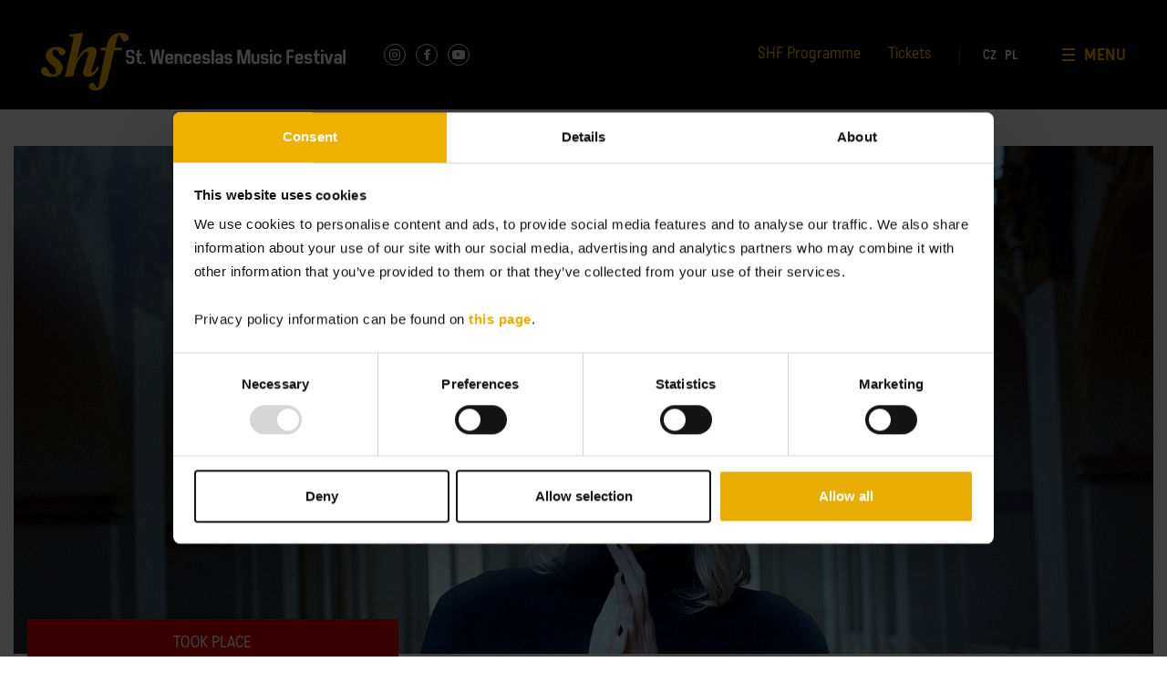

--- FILE ---
content_type: text/html; charset=UTF-8
request_url: https://shf.cz/en/program/katta-bach-glass-part-katta/
body_size: 15917
content:
<!DOCTYPE html>
<html lang="en-US">
<head>
<meta charset="UTF-8">
<meta name="viewport" content="width=device-width, initial-scale=1.0, maximum-scale=1.0, user-scalable=no" />
<link rel="profile" href="http://gmpg.org/xfn/11">
<link rel="pingback" href="">
<link rel="apple-touch-icon-precomposed" sizes="57x57" href="https://shf.cz/wp-content/themes/shf/build/images/favicons/apple-touch-icon-57x57.png" />
<link rel="apple-touch-icon-precomposed" sizes="114x114" href="https://shf.cz/wp-content/themes/shf/build/images/favicons/apple-touch-icon-114x114.png" />
<link rel="apple-touch-icon-precomposed" sizes="72x72" href="https://shf.cz/wp-content/themes/shf/build/images/favicons/apple-touch-icon-72x72.png" />
<link rel="apple-touch-icon-precomposed" sizes="144x144" href="https://shf.cz/wp-content/themes/shf/build/images/favicons/apple-touch-icon-144x144.png" />
<link rel="apple-touch-icon-precomposed" sizes="60x60" href="https://shf.cz/wp-content/themes/shf/build/images/favicons/apple-touch-icon-60x60.png" />
<link rel="apple-touch-icon-precomposed" sizes="120x120" href="https://shf.cz/wp-content/themes/shf/build/images/favicons/apple-touch-icon-120x120.png" />
<link rel="apple-touch-icon-precomposed" sizes="76x76" href="https://shf.cz/wp-content/themes/shf/build/images/favicons/apple-touch-icon-76x76.png" />
<link rel="apple-touch-icon-precomposed" sizes="152x152" href="https://shf.cz/wp-content/themes/shf/build/images/favicons/apple-touch-icon-152x152.png" />
<link rel="icon" type="image/png" href="https://shf.cz/wp-content/themes/shf/build/images/favicons/favicon-196x196.png" sizes="196x196" />
<link rel="icon" type="image/png" href="https://shf.cz/wp-content/themes/shf/build/images/favicons/favicon-96x96.png" sizes="96x96" />
<link rel="icon" type="image/png" href="https://shf.cz/wp-content/themes/shf/build/images/favicons/favicon-32x32.png" sizes="32x32" />
<link rel="icon" type="image/png" href="https://shf.cz/wp-content/themes/shf/build/images/favicons/favicon-16x16.png" sizes="16x16" />
<link rel="icon" type="image/png" href="https://shf.cz/wp-content/themes/shf/build/images/favicons/favicon-128.png" sizes="128x128" />
<meta name="application-name" content="&nbsp;" />
<meta name="msapplication-TileColor" content="#000000" />
<meta name="msapplication-TileImage" content="https://shf.cz/wp-content/themes/shf/build/images/favicons/mstile-144x144.png" />
<meta name="msapplication-square70x70logo" content="https://shf.cz/wp-content/themes/shf/build/images/favicons/mstile-70x70.png" />
<meta name="msapplication-square150x150logo" content="https://shf.cz/wp-content/themes/shf/build/images/favicons/mstile-150x150.png" />
<meta name="msapplication-wide310x150logo" content="https://shf.cz/wp-content/themes/shf/build/images/favicons/mstile-310x150.png" />
<meta name="msapplication-square310x310logo" content="https://shf.cz/wp-content/themes/shf/build/images/favicons/mstile-310x310.png" />
<meta name="theme-color" content="#000000 ">
<meta name="msapplication-navbutton-color" content="#000000">
<meta name="apple-mobile-web-app-status-bar-style" content="#000000">
<script type="text/javascript" data-cookieconsent="ignore">
window.dataLayer = window.dataLayer || [];
function gtag() {
dataLayer.push(arguments);
}
gtag("consent", "default", {
ad_personalization: "denied",
ad_storage: "denied",
ad_user_data: "denied",
analytics_storage: "denied",
functionality_storage: "denied",
personalization_storage: "denied",
security_storage: "granted",
wait_for_update: 500,
});
gtag("set", "ads_data_redaction", true);
</script>
<script type="text/javascript"
id="Cookiebot"
src="https://consent.cookiebot.com/uc.js"
data-implementation="wp"
data-cbid="2d7014eb-6471-44e2-95a3-8f9ff2ef176a"
data-culture="EN"
data-blockingmode="auto"
></script>
<meta name='robots' content='index, follow, max-image-preview:large, max-snippet:-1, max-video-preview:-1' />
<link rel="alternate" hreflang="cs" href="https://shf.cz/program/katta-bach-glass-part-katta/" />
<link rel="alternate" hreflang="en" href="https://shf.cz/en/program/katta-bach-glass-part-katta/" />
<link rel="alternate" hreflang="pl" href="https://shf.cz/pl/program/katta-bach-glass-part-katta/" />
<link rel="alternate" hreflang="x-default" href="https://shf.cz/program/katta-bach-glass-part-katta/" />
<!-- Google Tag Manager for WordPress by gtm4wp.com -->
<script data-cfasync="false" data-pagespeed-no-defer>
var gtm4wp_datalayer_name = "dataLayer";
var dataLayer = dataLayer || [];
const gtm4wp_scrollerscript_debugmode         = false;
const gtm4wp_scrollerscript_callbacktime      = 100;
const gtm4wp_scrollerscript_readerlocation    = 150;
const gtm4wp_scrollerscript_contentelementid  = "content";
const gtm4wp_scrollerscript_scannertime       = 60;
</script>
<!-- End Google Tag Manager for WordPress by gtm4wp.com -->
<!-- This site is optimized with the Yoast SEO plugin v26.6 - https://yoast.com/wordpress/plugins/seo/ -->
<title>KATTA  Bach / Glass / Pärt / Katta &#8212; Svatováclavský hudební festival</title>
<link rel="canonical" href="https://shf.cz/en/program/katta-bach-glass-part-katta/" />
<meta property="og:locale" content="en_US" />
<meta property="og:type" content="article" />
<meta property="og:title" content="KATTA  Bach / Glass / Pärt / Katta &#8212; Svatováclavský hudební festival" />
<meta property="og:url" content="https://shf.cz/en/program/katta-bach-glass-part-katta/" />
<meta property="og:site_name" content="Svatováclavský hudební festival" />
<meta property="article:publisher" content="https://www.facebook.com/shf.cz/" />
<meta property="article:modified_time" content="2025-10-31T23:28:14+00:00" />
<meta property="og:image" content="https://shf.cz/wp-content/uploads/2018/07/Katta_1-e1531903770690.jpg" />
<meta property="og:image:width" content="1922" />
<meta property="og:image:height" content="583" />
<meta property="og:image:type" content="image/jpeg" />
<meta name="twitter:card" content="summary_large_image" />
<meta name="twitter:label1" content="Est. reading time" />
<meta name="twitter:data1" content="1 minute" />
<script type="application/ld+json" class="yoast-schema-graph">{"@context":"https://schema.org","@graph":[{"@type":"WebPage","@id":"https://shf.cz/en/program/katta-bach-glass-part-katta/","url":"https://shf.cz/en/program/katta-bach-glass-part-katta/","name":"KATTA Bach / Glass / Pärt / Katta &#8212; Svatováclavský hudební festival","isPartOf":{"@id":"https://shf.cz/en/#website"},"primaryImageOfPage":{"@id":"https://shf.cz/en/program/katta-bach-glass-part-katta/#primaryimage"},"image":{"@id":"https://shf.cz/en/program/katta-bach-glass-part-katta/#primaryimage"},"thumbnailUrl":"https://shf.cz/wp-content/uploads/2018/07/Katta_1-e1531903770690.jpg","datePublished":"2022-03-24T11:46:27+00:00","dateModified":"2025-10-31T23:28:14+00:00","breadcrumb":{"@id":"https://shf.cz/en/program/katta-bach-glass-part-katta/#breadcrumb"},"inLanguage":"en-US","potentialAction":[{"@type":"ReadAction","target":["https://shf.cz/en/program/katta-bach-glass-part-katta/"]}]},{"@type":"ImageObject","inLanguage":"en-US","@id":"https://shf.cz/en/program/katta-bach-glass-part-katta/#primaryimage","url":"https://shf.cz/wp-content/uploads/2018/07/Katta_1-e1531903770690.jpg","contentUrl":"https://shf.cz/wp-content/uploads/2018/07/Katta_1-e1531903770690.jpg","width":1922,"height":583,"caption":"Katta"},{"@type":"BreadcrumbList","@id":"https://shf.cz/en/program/katta-bach-glass-part-katta/#breadcrumb","itemListElement":[{"@type":"ListItem","position":1,"name":"Home","item":"https://shf.cz/en/"},{"@type":"ListItem","position":2,"name":"Program","item":"https://shf.cz/en/program/"},{"@type":"ListItem","position":3,"name":"KATTA Bach / Glass / Pärt / Katta"}]},{"@type":"WebSite","@id":"https://shf.cz/en/#website","url":"https://shf.cz/en/","name":"Svatováclavský hudební festival","description":"","potentialAction":[{"@type":"SearchAction","target":{"@type":"EntryPoint","urlTemplate":"https://shf.cz/en/?s={search_term_string}"},"query-input":{"@type":"PropertyValueSpecification","valueRequired":true,"valueName":"search_term_string"}}],"inLanguage":"en-US"}]}</script>
<!-- / Yoast SEO plugin. -->
<link rel='dns-prefetch' href='//ajax.googleapis.com' />
<link rel="alternate" type="application/rss+xml" title="Svatováclavský hudební festival &raquo; Feed" href="https://shf.cz/en/feed/" />
<link rel="alternate" type="application/rss+xml" title="Svatováclavský hudební festival &raquo; Comments Feed" href="https://shf.cz/en/comments/feed/" />
<link rel="alternate" title="oEmbed (JSON)" type="application/json+oembed" href="https://shf.cz/en/wp-json/oembed/1.0/embed?url=https%3A%2F%2Fshf.cz%2Fen%2Fprogram%2Fkatta-bach-glass-part-katta%2F" />
<link rel="alternate" title="oEmbed (XML)" type="text/xml+oembed" href="https://shf.cz/en/wp-json/oembed/1.0/embed?url=https%3A%2F%2Fshf.cz%2Fen%2Fprogram%2Fkatta-bach-glass-part-katta%2F&#038;format=xml" />
<style id='wp-img-auto-sizes-contain-inline-css' type='text/css'>
img:is([sizes=auto i],[sizes^="auto," i]){contain-intrinsic-size:3000px 1500px}
/*# sourceURL=wp-img-auto-sizes-contain-inline-css */
</style>
<!-- <link rel='stylesheet' id='wp-block-library-css' href='https://shf.cz/wp-includes/css/dist/block-library/style.min.css?ver=6.9' type='text/css' media='all' /> -->
<link rel="stylesheet" type="text/css" href="//shf.cz/wp-content/cache/wpfc-minified/14t6gymc/fy3b1.css" media="all"/>
<style id='global-styles-inline-css' type='text/css'>
:root{--wp--preset--aspect-ratio--square: 1;--wp--preset--aspect-ratio--4-3: 4/3;--wp--preset--aspect-ratio--3-4: 3/4;--wp--preset--aspect-ratio--3-2: 3/2;--wp--preset--aspect-ratio--2-3: 2/3;--wp--preset--aspect-ratio--16-9: 16/9;--wp--preset--aspect-ratio--9-16: 9/16;--wp--preset--color--black: #000000;--wp--preset--color--cyan-bluish-gray: #abb8c3;--wp--preset--color--white: #ffffff;--wp--preset--color--pale-pink: #f78da7;--wp--preset--color--vivid-red: #cf2e2e;--wp--preset--color--luminous-vivid-orange: #ff6900;--wp--preset--color--luminous-vivid-amber: #fcb900;--wp--preset--color--light-green-cyan: #7bdcb5;--wp--preset--color--vivid-green-cyan: #00d084;--wp--preset--color--pale-cyan-blue: #8ed1fc;--wp--preset--color--vivid-cyan-blue: #0693e3;--wp--preset--color--vivid-purple: #9b51e0;--wp--preset--gradient--vivid-cyan-blue-to-vivid-purple: linear-gradient(135deg,rgb(6,147,227) 0%,rgb(155,81,224) 100%);--wp--preset--gradient--light-green-cyan-to-vivid-green-cyan: linear-gradient(135deg,rgb(122,220,180) 0%,rgb(0,208,130) 100%);--wp--preset--gradient--luminous-vivid-amber-to-luminous-vivid-orange: linear-gradient(135deg,rgb(252,185,0) 0%,rgb(255,105,0) 100%);--wp--preset--gradient--luminous-vivid-orange-to-vivid-red: linear-gradient(135deg,rgb(255,105,0) 0%,rgb(207,46,46) 100%);--wp--preset--gradient--very-light-gray-to-cyan-bluish-gray: linear-gradient(135deg,rgb(238,238,238) 0%,rgb(169,184,195) 100%);--wp--preset--gradient--cool-to-warm-spectrum: linear-gradient(135deg,rgb(74,234,220) 0%,rgb(151,120,209) 20%,rgb(207,42,186) 40%,rgb(238,44,130) 60%,rgb(251,105,98) 80%,rgb(254,248,76) 100%);--wp--preset--gradient--blush-light-purple: linear-gradient(135deg,rgb(255,206,236) 0%,rgb(152,150,240) 100%);--wp--preset--gradient--blush-bordeaux: linear-gradient(135deg,rgb(254,205,165) 0%,rgb(254,45,45) 50%,rgb(107,0,62) 100%);--wp--preset--gradient--luminous-dusk: linear-gradient(135deg,rgb(255,203,112) 0%,rgb(199,81,192) 50%,rgb(65,88,208) 100%);--wp--preset--gradient--pale-ocean: linear-gradient(135deg,rgb(255,245,203) 0%,rgb(182,227,212) 50%,rgb(51,167,181) 100%);--wp--preset--gradient--electric-grass: linear-gradient(135deg,rgb(202,248,128) 0%,rgb(113,206,126) 100%);--wp--preset--gradient--midnight: linear-gradient(135deg,rgb(2,3,129) 0%,rgb(40,116,252) 100%);--wp--preset--font-size--small: 13px;--wp--preset--font-size--medium: 20px;--wp--preset--font-size--large: 36px;--wp--preset--font-size--x-large: 42px;--wp--preset--spacing--20: 0.44rem;--wp--preset--spacing--30: 0.67rem;--wp--preset--spacing--40: 1rem;--wp--preset--spacing--50: 1.5rem;--wp--preset--spacing--60: 2.25rem;--wp--preset--spacing--70: 3.38rem;--wp--preset--spacing--80: 5.06rem;--wp--preset--shadow--natural: 6px 6px 9px rgba(0, 0, 0, 0.2);--wp--preset--shadow--deep: 12px 12px 50px rgba(0, 0, 0, 0.4);--wp--preset--shadow--sharp: 6px 6px 0px rgba(0, 0, 0, 0.2);--wp--preset--shadow--outlined: 6px 6px 0px -3px rgb(255, 255, 255), 6px 6px rgb(0, 0, 0);--wp--preset--shadow--crisp: 6px 6px 0px rgb(0, 0, 0);}:where(.is-layout-flex){gap: 0.5em;}:where(.is-layout-grid){gap: 0.5em;}body .is-layout-flex{display: flex;}.is-layout-flex{flex-wrap: wrap;align-items: center;}.is-layout-flex > :is(*, div){margin: 0;}body .is-layout-grid{display: grid;}.is-layout-grid > :is(*, div){margin: 0;}:where(.wp-block-columns.is-layout-flex){gap: 2em;}:where(.wp-block-columns.is-layout-grid){gap: 2em;}:where(.wp-block-post-template.is-layout-flex){gap: 1.25em;}:where(.wp-block-post-template.is-layout-grid){gap: 1.25em;}.has-black-color{color: var(--wp--preset--color--black) !important;}.has-cyan-bluish-gray-color{color: var(--wp--preset--color--cyan-bluish-gray) !important;}.has-white-color{color: var(--wp--preset--color--white) !important;}.has-pale-pink-color{color: var(--wp--preset--color--pale-pink) !important;}.has-vivid-red-color{color: var(--wp--preset--color--vivid-red) !important;}.has-luminous-vivid-orange-color{color: var(--wp--preset--color--luminous-vivid-orange) !important;}.has-luminous-vivid-amber-color{color: var(--wp--preset--color--luminous-vivid-amber) !important;}.has-light-green-cyan-color{color: var(--wp--preset--color--light-green-cyan) !important;}.has-vivid-green-cyan-color{color: var(--wp--preset--color--vivid-green-cyan) !important;}.has-pale-cyan-blue-color{color: var(--wp--preset--color--pale-cyan-blue) !important;}.has-vivid-cyan-blue-color{color: var(--wp--preset--color--vivid-cyan-blue) !important;}.has-vivid-purple-color{color: var(--wp--preset--color--vivid-purple) !important;}.has-black-background-color{background-color: var(--wp--preset--color--black) !important;}.has-cyan-bluish-gray-background-color{background-color: var(--wp--preset--color--cyan-bluish-gray) !important;}.has-white-background-color{background-color: var(--wp--preset--color--white) !important;}.has-pale-pink-background-color{background-color: var(--wp--preset--color--pale-pink) !important;}.has-vivid-red-background-color{background-color: var(--wp--preset--color--vivid-red) !important;}.has-luminous-vivid-orange-background-color{background-color: var(--wp--preset--color--luminous-vivid-orange) !important;}.has-luminous-vivid-amber-background-color{background-color: var(--wp--preset--color--luminous-vivid-amber) !important;}.has-light-green-cyan-background-color{background-color: var(--wp--preset--color--light-green-cyan) !important;}.has-vivid-green-cyan-background-color{background-color: var(--wp--preset--color--vivid-green-cyan) !important;}.has-pale-cyan-blue-background-color{background-color: var(--wp--preset--color--pale-cyan-blue) !important;}.has-vivid-cyan-blue-background-color{background-color: var(--wp--preset--color--vivid-cyan-blue) !important;}.has-vivid-purple-background-color{background-color: var(--wp--preset--color--vivid-purple) !important;}.has-black-border-color{border-color: var(--wp--preset--color--black) !important;}.has-cyan-bluish-gray-border-color{border-color: var(--wp--preset--color--cyan-bluish-gray) !important;}.has-white-border-color{border-color: var(--wp--preset--color--white) !important;}.has-pale-pink-border-color{border-color: var(--wp--preset--color--pale-pink) !important;}.has-vivid-red-border-color{border-color: var(--wp--preset--color--vivid-red) !important;}.has-luminous-vivid-orange-border-color{border-color: var(--wp--preset--color--luminous-vivid-orange) !important;}.has-luminous-vivid-amber-border-color{border-color: var(--wp--preset--color--luminous-vivid-amber) !important;}.has-light-green-cyan-border-color{border-color: var(--wp--preset--color--light-green-cyan) !important;}.has-vivid-green-cyan-border-color{border-color: var(--wp--preset--color--vivid-green-cyan) !important;}.has-pale-cyan-blue-border-color{border-color: var(--wp--preset--color--pale-cyan-blue) !important;}.has-vivid-cyan-blue-border-color{border-color: var(--wp--preset--color--vivid-cyan-blue) !important;}.has-vivid-purple-border-color{border-color: var(--wp--preset--color--vivid-purple) !important;}.has-vivid-cyan-blue-to-vivid-purple-gradient-background{background: var(--wp--preset--gradient--vivid-cyan-blue-to-vivid-purple) !important;}.has-light-green-cyan-to-vivid-green-cyan-gradient-background{background: var(--wp--preset--gradient--light-green-cyan-to-vivid-green-cyan) !important;}.has-luminous-vivid-amber-to-luminous-vivid-orange-gradient-background{background: var(--wp--preset--gradient--luminous-vivid-amber-to-luminous-vivid-orange) !important;}.has-luminous-vivid-orange-to-vivid-red-gradient-background{background: var(--wp--preset--gradient--luminous-vivid-orange-to-vivid-red) !important;}.has-very-light-gray-to-cyan-bluish-gray-gradient-background{background: var(--wp--preset--gradient--very-light-gray-to-cyan-bluish-gray) !important;}.has-cool-to-warm-spectrum-gradient-background{background: var(--wp--preset--gradient--cool-to-warm-spectrum) !important;}.has-blush-light-purple-gradient-background{background: var(--wp--preset--gradient--blush-light-purple) !important;}.has-blush-bordeaux-gradient-background{background: var(--wp--preset--gradient--blush-bordeaux) !important;}.has-luminous-dusk-gradient-background{background: var(--wp--preset--gradient--luminous-dusk) !important;}.has-pale-ocean-gradient-background{background: var(--wp--preset--gradient--pale-ocean) !important;}.has-electric-grass-gradient-background{background: var(--wp--preset--gradient--electric-grass) !important;}.has-midnight-gradient-background{background: var(--wp--preset--gradient--midnight) !important;}.has-small-font-size{font-size: var(--wp--preset--font-size--small) !important;}.has-medium-font-size{font-size: var(--wp--preset--font-size--medium) !important;}.has-large-font-size{font-size: var(--wp--preset--font-size--large) !important;}.has-x-large-font-size{font-size: var(--wp--preset--font-size--x-large) !important;}
/*# sourceURL=global-styles-inline-css */
</style>
<style id='classic-theme-styles-inline-css' type='text/css'>
/*! This file is auto-generated */
.wp-block-button__link{color:#fff;background-color:#32373c;border-radius:9999px;box-shadow:none;text-decoration:none;padding:calc(.667em + 2px) calc(1.333em + 2px);font-size:1.125em}.wp-block-file__button{background:#32373c;color:#fff;text-decoration:none}
/*# sourceURL=/wp-includes/css/classic-themes.min.css */
</style>
<!-- <link rel='stylesheet' id='wp-components-css' href='https://shf.cz/wp-includes/css/dist/components/style.min.css?ver=6.9' type='text/css' media='all' /> -->
<!-- <link rel='stylesheet' id='wp-preferences-css' href='https://shf.cz/wp-includes/css/dist/preferences/style.min.css?ver=6.9' type='text/css' media='all' /> -->
<!-- <link rel='stylesheet' id='wp-block-editor-css' href='https://shf.cz/wp-includes/css/dist/block-editor/style.min.css?ver=6.9' type='text/css' media='all' /> -->
<!-- <link rel='stylesheet' id='popup-maker-block-library-style-css' href='https://shf.cz/wp-content/plugins/popup-maker/dist/packages/block-library-style.css?ver=dbea705cfafe089d65f1' type='text/css' media='all' /> -->
<!-- <link rel='stylesheet' id='contact-form-7-css' href='https://shf.cz/wp-content/plugins/contact-form-7/includes/css/styles.css?ver=6.1.4' type='text/css' media='all' /> -->
<!-- <link rel='stylesheet' id='popup-maker-site-css' href='//shf.cz/wp-content/uploads/pum/pum-site-styles.css?generated=1765383966&#038;ver=1.21.5' type='text/css' media='all' /> -->
<!-- <link rel='stylesheet' id='site-css-css' href='https://shf.cz/wp-content/themes/shf/build/styles/style.min.css?ver=251218' type='text/css' media='all' /> -->
<link rel="stylesheet" type="text/css" href="//shf.cz/wp-content/cache/wpfc-minified/edi3e9i4/fy3b1.css" media="all"/>
<script type="text/javascript" id="wpml-cookie-js-extra">
/* <![CDATA[ */
var wpml_cookies = {"wp-wpml_current_language":{"value":"en","expires":1,"path":"/"}};
var wpml_cookies = {"wp-wpml_current_language":{"value":"en","expires":1,"path":"/"}};
//# sourceURL=wpml-cookie-js-extra
/* ]]> */
</script>
<script type="text/javascript" src="https://shf.cz/wp-content/plugins/sitepress-multilingual-cms/res/js/cookies/language-cookie.js?ver=486900" id="wpml-cookie-js" defer="defer" data-wp-strategy="defer"></script>
<script type="text/javascript" src="https://shf.cz/wp-content/plugins/colosseum/assets/js/xml2json.js?ver=6.9" id="xml2json-js"></script>
<script type="text/javascript" src="https://shf.cz/wp-content/plugins/colosseum/assets/js/colosseum.js?ver=6.9" id="colosseum-js"></script>
<script type="text/javascript" src="https://shf.cz/wp-content/plugins/duracelltomi-google-tag-manager/dist/js/analytics-talk-content-tracking.js?ver=1.22.3" id="gtm4wp-scroll-tracking-js"></script>
<script type="text/javascript" src="https://ajax.googleapis.com/ajax/libs/jquery/3.2.1/jquery.min.js" id="jquery-js"></script>
<link rel="https://api.w.org/" href="https://shf.cz/en/wp-json/" /><link rel="alternate" title="JSON" type="application/json" href="https://shf.cz/en/wp-json/wp/v2/event/18824" /><link rel='shortlink' href='https://shf.cz/en/?p=18824' />
<meta name="generator" content="WPML ver:4.8.6 stt:9,1,41;" />
<!-- Google Tag Manager for WordPress by gtm4wp.com -->
<!-- GTM Container placement set to manual -->
<script data-cfasync="false" data-pagespeed-no-defer>
var dataLayer_content = {"pagePostType":"event","pagePostType2":"single-event","browserName":"","browserVersion":"","browserEngineName":"","browserEngineVersion":"","osName":"","osVersion":"","deviceType":"bot","deviceManufacturer":"","deviceModel":""};
dataLayer.push( dataLayer_content );
</script>
<script data-cfasync="false" data-pagespeed-no-defer>
(function(w,d,s,l,i){w[l]=w[l]||[];w[l].push({'gtm.start':
new Date().getTime(),event:'gtm.js'});var f=d.getElementsByTagName(s)[0],
j=d.createElement(s),dl=l!='dataLayer'?'&l='+l:'';j.async=true;j.src=
'//www.googletagmanager.com/gtm.js?id='+i+dl;f.parentNode.insertBefore(j,f);
})(window,document,'script','dataLayer','GTM-NV4VSPB');
</script>
<!-- End Google Tag Manager for WordPress by gtm4wp.com -->		<style type="text/css" id="wp-custom-css">
@media (min-width: 640px) { 
.alignright {
float: right;
margin-left: 2rem;
margin-right: -4rem;
}
.alignleft {
float: left;
margin-right: 2rem;
margin-left: -4rem;
}
}
.text--orange {
color: #e8ad00;
}
.main-banner .owl-item img {
width: auto;
aspect-ratio: 1.2;
}
@media (min-width:768px) {
.main-banner .owl-item img {
height: 270px;
width: 100%;
aspect-ratio: inherit;
}
}
@media (min-width:1080px) {
.main-banner .owl-item img {
height: 370px;
}
}
@media (min-width: 1260px) {
.page-template-page-club .club-tiers {
grid-template-columns: 300px repeat(auto-fit,minmax(175px,1fr));
overflow-x: auto;
}
}		</style>
<link href="https://fonts.googleapis.com/css?family=Roboto:300,400,500,700&amp;subset=latin-ext" rel="stylesheet">
<link rel="stylesheet" href="https://use.fontawesome.com/releases/v5.0.13/css/all.css" integrity="sha384-DNOHZ68U8hZfKXOrtjWvjxusGo9WQnrNx2sqG0tfsghAvtVlRW3tvkXWZh58N9jp" crossorigin="anonymous">
<!-- <link rel='stylesheet' id='wpml-legacy-horizontal-list-0-css' href='https://shf.cz/wp-content/plugins/sitepress-multilingual-cms/templates/language-switchers/legacy-list-horizontal/style.min.css?ver=1' type='text/css' media='all' /> -->
<link rel="stylesheet" type="text/css" href="//shf.cz/wp-content/cache/wpfc-minified/8li8utr5/fy3b1.css" media="all"/>
</head>
<body class="wp-singular event-template-default single single-event postid-18824 wp-theme-shf">
<!-- GTM Container placement set to manual -->
<!-- Google Tag Manager (noscript) -->
<noscript><iframe src="https://www.googletagmanager.com/ns.html?id=GTM-NV4VSPB" height="0" width="0" style="display:none;visibility:hidden" aria-hidden="true"></iframe></noscript>
<!-- End Google Tag Manager (noscript) -->  <div class="site">
<div class="site-container">
<div class="site-header">
<div class="container">
<div class="header">
<div class="logo">
<a href="https://shf.cz/en/" class="desktop-logo"><img src="https://shf.cz/wp-content/themes/shf/build/images/logo-en.svg" alt="Svatováclavský hudební festival"></a>
<a href="https://shf.cz/en/" class="mobile-logo"><img src="https://shf.cz/wp-content/themes/shf/build/images/header/logo-simple.svg" alt="Svatováclavský hudební festival"></a>
<ul class="social-list social-list--header">
<!-- <li class="twitter"><a href="#" target="_blank"><span>Twitter</span></a></li> -->
<li class="instagram"><a href="https://www.instagram.com/shf_ostrava/?hl=cs"
target="_blank"><span>Instagram</span></a></li>
<li class="facebook"><a href="https://www.facebook.com/shf.cz/" target="_blank"><span>Facebook</span></a>
</li>
<li class="youtube"><a href="https://www.youtube.com/channel/UClLDZ4pZPCtY-uh3QAiYYQA"
target="_blank"><span>Youtube</span></a></li>
</ul>
</div>
<div class="top-navigation">
<ul id="menu-hlavni-menu-anglictina" class="menu"><li id="menu-item-3733" class="menu-item menu-item-type-custom menu-item-object-custom menu-item-3733"><a href="/en/program">SHF Programme</a></li>
<li id="menu-item-23126" class="menu-item menu-item-type-post_type menu-item-object-page menu-item-23126"><a href="https://shf.cz/en/tickets/">Tickets</a></li>
</ul>            </div>
<div class="navigation">
<ul id="menu-hlavni-menu-dropdown-anglictina" class="menu"><li id="menu-item-3755" class="menu-item menu-item-type-custom menu-item-object-custom menu-item-3755"><a href="https://shf.cz/en/program/">SHF Programme</a></li>
<li id="menu-item-3757" class="menu-item menu-item-type-custom menu-item-object-custom menu-item-has-children menu-item-3757"><a href="#">Grid</a>
<ul class="sub-menu">
<li id="menu-item-3768" class="menu-item menu-item-type-custom menu-item-object-custom menu-item-has-children menu-item-3768"><a href="#">About the Festival</a>
<ul class="sub-menu">
<li id="menu-item-3769" class="menu-item menu-item-type-post_type menu-item-object-page menu-item-3769"><a href="https://shf.cz/en/association-characteristics/">About us</a></li>
<li id="menu-item-3770" class="menu-item menu-item-type-post_type menu-item-object-page menu-item-3770"><a href="https://shf.cz/en/contacts/">Contacts</a></li>
<li id="menu-item-6718" class="menu-item menu-item-type-post_type menu-item-object-page menu-item-6718"><a href="https://shf.cz/en/store/">E-shop</a></li>
</ul>
</li>
<li id="menu-item-3758" class="menu-item menu-item-type-custom menu-item-object-custom menu-item-has-children menu-item-3758"><a href="#">SHF 2026</a>
<ul class="sub-menu">
<li id="menu-item-3759" class="menu-item menu-item-type-custom menu-item-object-custom menu-item-3759"><a href="/en/program">Programme</a></li>
<li id="menu-item-3760" class="menu-item menu-item-type-custom menu-item-object-custom menu-item-3760"><a href="/en/interpret">Performers</a></li>
<li id="menu-item-3761" class="menu-item menu-item-type-custom menu-item-object-custom menu-item-3761"><a href="/en/mista">Locations</a></li>
</ul>
</li>
<li id="menu-item-3763" class="menu-item menu-item-type-custom menu-item-object-custom menu-item-has-children menu-item-3763"><a href="#">Tickets</a>
<ul class="sub-menu">
<li id="menu-item-3764" class="menu-item menu-item-type-custom menu-item-object-custom menu-item-3764"><a href="/en/vstupenky/#informace-4">Presale Locations</a></li>
<li id="menu-item-3765" class="menu-item menu-item-type-custom menu-item-object-custom menu-item-3765"><a href="/en/vstupenky/#kde-koupit">Types of Admission</a></li>
<li id="menu-item-3766" class="menu-item menu-item-type-custom menu-item-object-custom menu-item-3766"><a href="/en/vstupenky/#informace-3">Discounts</a></li>
<li id="menu-item-3767" class="menu-item menu-item-type-custom menu-item-object-custom menu-item-3767"><a href="/en/vstupenky/#informace-2">eTickets</a></li>
</ul>
</li>
<li id="menu-item-3771" class="menu-item menu-item-type-custom menu-item-object-custom menu-item-has-children menu-item-3771"><a href="#">Archive</a>
<ul class="sub-menu">
<li id="menu-item-3775" class="menu-item menu-item-type-custom menu-item-object-custom menu-item-3775"><a href="/en/archiv/#programy">SHF History</a></li>
<li id="menu-item-3772" class="menu-item menu-item-type-custom menu-item-object-custom menu-item-3772"><a href="/en/archiv/#audiogalerie">Audiogallery</a></li>
<li id="menu-item-3773" class="menu-item menu-item-type-custom menu-item-object-custom menu-item-3773"><a href="/en/archiv/#fotogalerie">Photogallery</a></li>
<li id="menu-item-3774" class="menu-item menu-item-type-custom menu-item-object-custom menu-item-3774"><a href="/en/archiv/#videogalerie">Videogallery</a></li>
</ul>
</li>
<li id="menu-item-3776" class="menu-item menu-item-type-custom menu-item-object-custom menu-item-has-children menu-item-3776"><a href="#">Media</a>
<ul class="sub-menu">
<li id="menu-item-32922" class="menu-item menu-item-type-custom menu-item-object-custom menu-item-32922"><a href="/en/media#tiskove-centrum">Press Center</a></li>
<li id="menu-item-3777" class="menu-item menu-item-type-custom menu-item-object-custom menu-item-3777"><a href="/en/partners">Partners</a></li>
</ul>
</li>
<li id="menu-item-3780" class="menu-item menu-item-type-custom menu-item-object-custom menu-item-has-children menu-item-3780"><a href="#">SHF Club</a>
<ul class="sub-menu">
<li id="menu-item-3781" class="menu-item menu-item-type-custom menu-item-object-custom menu-item-3781"><a href="/en/klub/#clenstvi">Membership</a></li>
<li id="menu-item-3782" class="menu-item menu-item-type-custom menu-item-object-custom menu-item-3782"><a href="/en/klub/#clenove-klubu">Club Members</a></li>
<li id="menu-item-3783" class="menu-item menu-item-type-custom menu-item-object-custom menu-item-3783"><a href="/en/klub/#registrace">Registration</a></li>
</ul>
</li>
</ul>
</li>
</ul>            </div>
<div class="language-switcher">
<div class="wpml-ls-statics-shortcode_actions wpml-ls wpml-ls-legacy-list-horizontal">
<ul role="menu"><li class="wpml-ls-slot-shortcode_actions wpml-ls-item wpml-ls-item-cs wpml-ls-first-item wpml-ls-item-legacy-list-horizontal" role="none">
<a href="https://shf.cz/program/katta-bach-glass-part-katta/" class="wpml-ls-link" role="menuitem"  aria-label="Switch to CZ" title="Switch to CZ" >
<span class="wpml-ls-native" lang="cs">CZ</span></a>
</li><li class="wpml-ls-slot-shortcode_actions wpml-ls-item wpml-ls-item-pl wpml-ls-last-item wpml-ls-item-legacy-list-horizontal" role="none">
<a href="https://shf.cz/pl/program/katta-bach-glass-part-katta/" class="wpml-ls-link" role="menuitem"  aria-label="Switch to PL" title="Switch to PL" >
<span class="wpml-ls-native" lang="pl">PL</span></a>
</li></ul>
</div>
</div>
<button class="menu-toggle" onclick="toggleMobileMenu(event);">
<div class="header-angel"></div>
<div class="icon">
<span></span>
<span></span>
<span></span>
</div>
Menu            </button>
</div>
</div>
</div>
<div class="site-content">
<div class="single-event mb-md-5 pb-lg-4">
<div class="single-event-banner-container">
<div class="single-event-banner"  style="background-image: url(https://shf.cz/wp-content/uploads/2018/07/Katta_1-e1531903770690.jpg)">
</div>
</div>
</div>    <div class="container">
<div class="row">
<div class="col-md-5 col-lg-4 single-event-info">
<span class="single-event-info-sold-out">Took place</span>
<div class="single-event-info-holder bg-primary text-light py-4">
<h1 class="single-event-title text-light d-md-none m-0 mb-4">KATTA <hr> Bach / Glass / Pärt / Katta                          </h1>
<div class=" mt-3">
<h5 class="text-black">Date</h5>
<span class="single-event-date">
Saturday 17. 9. 2022 from 7:00 pm                </span>
</div>
<div class="mt-3">
<h5 class="text-black">Location</h5>
<div class="single-event-location">
<a href="https://www.google.com/maps/?q=49.940276843829,17.903396487236" target="blank">Opava - St. Wenceslas Church</a>                    </div>
<div class="single-event-gps">
<a href="https://www.google.com/maps/?q=49.940276843829,17.903396487236" target="blank">[49°56'24.997''N, 17°54'12.227''E]</a>                    </div>
</div>
<div class="mt-3 buy-block">
<div class="ticket-price">
<h5 class="text-black">Ticket price</h5>
<div class="single-event-price">
180 CZK - 250 CZK  <hr> 50 CZK (ZTP/P, children under 15 years)    </div>
</div>              <div class="buy-button mb-3">
</div>
</div>
</div>
<div class="single-event-partners">
<h4 class="text-primary">Concert partner</h4>
<div class="row">
<div class="col-6 col-md-6 single-event-partners-logo"><a href="http://www.opava-city.cz/cs" target="_blank" alt="Opava"><img src="https://shf.cz/wp-content/uploads/2018/08/Opava-logo-mesta-bile.png" alt="Opava" /></a></div>              </div>
</div>
<div class="single-event-newsletter">
<div class="se-webform--box">
<div class="se-webform-inner">
<div class="se-header">
<h3 class="h2"><strong class="text-primary">News and concerts</strong> into your e-mail inbox</h3>
</div>
<div class="se-text">
<p>
Don't miss any concert or news, <strong>subscribe to our newsletter.</strong>
</p>
</div>
<div class="se-submit">
<a href="https://shf.relatoo.app/newsletter/form" class="btn btn-dark newsletterOpen">Subscribe to our newsletter</a>
</div>
<div class="se-gdpr">
<small >SHF, s.r.o. guarantees the protection of your personal data according to law 110/2019 Coll.</small>
</div>
</div>
</div>          </div>
</div>
<div class="col-md-7 col-lg-8 single-event-content py-md-4 mt-5 mt-md-0">
<div class="breadcrumb">
<a href="https://shf.cz/en//program" title="Programme">
<i class="icon"></i>
Back to program            </a>
</div>
<h1 class="single-event-title d-none d-md-block m-0 mt-3">KATTA <hr> Bach / Glass / Pärt / Katta                      </h1>
<div class="single-event-program">
<h2 class="mb-3">Programme</h2>
<p><span style="font-weight: 400;"><strong>Johann Sebastian Bach</strong> (1685–1750): Toccata and Fugue in D minor, BWV 565 </span></p>
<p><span style="font-weight: 400;"><strong>Philip Glass</strong> (1937): Dance No. 4</span></p>
<p><span style="font-weight: 400;"><strong>Katta</strong>: Vox Organi (selection)</span></p>
<p><i><span style="font-weight: 400;">Meditace I.</span></i></p>
<p><i><span style="font-weight: 400;">Kyrie / Gospodi pomiluj </span></i></p>
<p><i><span style="font-weight: 400;">Meditace II.</span></i></p>
<p><i><span style="font-weight: 400;">Stabat Mater Dolorosa </span></i></p>
<p><i><span style="font-weight: 400;">Slava vo vyšnich Bogu</span></i></p>
<p><i><span style="font-weight: 400;">Agněče Bóžij</span></i></p>
<p><i><span style="font-weight: 400;">In Paradisum</span></i></p>
<p><i><span style="font-weight: 400;">Slavkof</span></i></p>
<p><i><span style="font-weight: 400;">Bogorodice Djevo</span></i></p>
</div>
<div class="single-event-desc mt-3">
<hr><div class="post-gallery"><div class="post-gallery-title mb-3"><h2>Photogallery</h2><span class="post-gallery-counter text-muted">+<span class="val">2</span> photo</span></div><div class="post-gallery-previews" id="custom-gallery" data-close-text="Close gallery"><div class="post-gallery-preview""><a href="https://shf.cz/wp-content/uploads/2019/02/11_Sudice_3_u0233_11_09_2018_korc.jpg" title="1 / 5" data-lightbox="post-gallery"><img decoding="async" src="https://shf.cz/wp-content/uploads/2019/02/11_Sudice_3_u0233_11_09_2018_korc-300x200.jpg" /></a></div><div class="post-gallery-preview""><a href="https://shf.cz/wp-content/uploads/2019/02/11_Sudice_2_u0221_11_09_2018_korc.jpg" title="2 / 5" data-lightbox="post-gallery"><img decoding="async" src="https://shf.cz/wp-content/uploads/2019/02/11_Sudice_2_u0221_11_09_2018_korc-300x200.jpg" /></a></div><div class="post-gallery-preview""><a href="https://shf.cz/wp-content/uploads/2019/02/11_Sudice_1_u0219_11_09_2018_korc.jpg" title="3 / 5" data-lightbox="post-gallery"><img decoding="async" src="https://shf.cz/wp-content/uploads/2019/02/11_Sudice_1_u0219_11_09_2018_korc-300x200.jpg" /></a></div><div class="post-gallery-preview post-gallery-preview-more"><div data-lightbox="post-gallery"><i class="icon icon-arrow-circle-right-white"></i></div></div><div class="post-gallery-preview hidden""><a href="https://shf.cz/wp-content/uploads/2018/07/Katta_2.jpg" title="4 / 5" data-lightbox="post-gallery"><img decoding="async" src="https://shf.cz/wp-content/uploads/2018/07/Katta_2-300x195.jpg" /></a></div><div class="post-gallery-preview hidden""><a href="https://shf.cz/wp-content/uploads/2018/07/Katta-e1531902628354.jpg" title="5 / 5" data-lightbox="post-gallery"><img decoding="async" src="https://shf.cz/wp-content/uploads/2018/07/Katta-e1531902628354-300x143.jpg" /></a></div></div></div>
</div>
</div>
</div>
</div>
</div>
<div class="related-events py-4 py-sm-5 mt-4 mt-sm-5 bg-light">
<div class="container py-md-4">
<div class="related-events-title text-center">
<h4 class="text-muted">You may be interested</h4>
<div class="related-events-carousel owl-carousel mt-4">
<div class="item">
<div class="event-item-type-st-wenceslas-music-festival  event-item">
<div class="event-item-image">
<a href="https://shf.cz/en/program/dasha-epoque-quartet/" title="DASHA &#038; EPOQUE QUARTET ELLABORATION">
<img src="https://shf.cz/wp-content/uploads/2025/11/dascha-1-1024x439.png" alt="DASHA &#038; EPOQUE QUARTET ELLABORATION"/>
</a>
<div class="event-item-date">
<div class="event-item-date-day">09</div>
<div class="event-item-date-month">09</div>
</div>
</div>
<div class="event-item-content ">
<div class="wrapper">
<!--
<div class="event-item-following-program">St. Wenceslas Music Festival</div>
-->
<div class="event-item-heading">
<h4 class="event-item-title"><a href="https://shf.cz/en/program/dasha-epoque-quartet/">DASHA &#038; EPOQUE QUARTET                                                            <small>ELLABORATION</small>
</h1>
</a></h4>
<hr>
</div>
<div class="event-item-location-time"> <span class="location"><b>Ostrava-Poruba</b><br>Culture House Poklad Ostrava</span>                    <span class="time">
<strong>
7:00 pm                        </strong>
</span>
</div>
</div>
<div class="event-item-action">
<a href="https://shf.cz/en/program/dasha-epoque-quartet/"
class="event-item-readmore ">More about concert</a>
<a href="https://shf.enigoo.cz/app/ticketshf/events/434" class="btn btn-primary event-item-buy" target="_blank">
Buy ticket                        <i class='ml-2 fas fa-arrow-right'></i>
</a>
</div>
</div>
</div>
</div>
<div class="item">
<div class="event-item-type-st-wenceslas-music-festival  event-item">
<div class="event-item-image">
<a href="https://shf.cz/en/program/plachetka-svec-song-recital/" title="PLACHETKA &#038; ŠVEC: SONG RECITAL DVOŘÁK / MOZART">
<img src="https://shf.cz/wp-content/uploads/2022/01/Adam-Plachetka_2-1024x766.jpg" alt="PLACHETKA &#038; ŠVEC: SONG RECITAL DVOŘÁK / MOZART"/>
</a>
<div class="event-item-date">
<div class="event-item-date-day">06</div>
<div class="event-item-date-month">09</div>
</div>
</div>
<div class="event-item-content ">
<div class="wrapper">
<!--
<div class="event-item-following-program">St. Wenceslas Music Festival</div>
-->
<div class="event-item-heading">
<h4 class="event-item-title"><a href="https://shf.cz/en/program/plachetka-svec-song-recital/">PLACHETKA &#038; ŠVEC: SONG RECITAL                                                            <small>DVOŘÁK / MOZART</small>
</h1>
</a></h4>
<hr>
</div>
<div class="event-item-location-time"> <span class="location"><b>Ostrava-centre</b><br>Hall Vesmír</span>                    <span class="time">
<strong>
6:00 pm                        </strong>
</span>
</div>
</div>
<div class="event-item-action">
<a href="https://shf.cz/en/program/plachetka-svec-song-recital/"
class="event-item-readmore ">More about concert</a>
<a href="https://shf.enigoo.cz/app/ticketshf/events/432" class="btn btn-primary event-item-buy" target="_blank">
Buy ticket                        <i class='ml-2 fas fa-arrow-right'></i>
</a>
</div>
</div>
</div>
</div>
<div class="item">
<div class="event-item-type-st-wenceslas-music-festival  event-item">
<div class="event-item-image">
<a href="https://shf.cz/en/program/voces8/" title="VOCES8 HOLST / WHITACRE / GJEILO / SIMON AND GARFUNKEL">
<img src="https://shf.cz/wp-content/uploads/2024/06/v8-web7-andystaples-1-1024x684.jpg" alt="VOCES8 HOLST / WHITACRE / GJEILO / SIMON AND GARFUNKEL"/>
</a>
<div class="event-item-date">
<div class="event-item-date-day">17</div>
<div class="event-item-date-month">09</div>
</div>
</div>
<div class="event-item-content ">
<div class="wrapper">
<!--
<div class="event-item-following-program">St. Wenceslas Music Festival</div>
-->
<div class="event-item-heading">
<h4 class="event-item-title"><a href="https://shf.cz/en/program/voces8/">VOCES8                                                            <small>HOLST / WHITACRE / GJEILO / SIMON AND GARFUNKEL</small>
</h1>
</a></h4>
<hr>
</div>
<div class="event-item-location-time"> <span class="location"><b>Ostrava centre</b><br>Evangelical Church of Christ</span>                    <span class="time">
<strong>
7:00 pm                        </strong>
</span>
</div>
</div>
<div class="event-item-action">
<a href="https://shf.cz/en/program/voces8/"
class="event-item-readmore ">More about concert</a>
<a href="https://shf.enigoo.cz/app/ticketshf/events/433" class="btn btn-primary event-item-buy" target="_blank">
Buy ticket                        <i class='ml-2 fas fa-arrow-right'></i>
</a>
</div>
</div>
</div>
</div>
</div>
</div>
</div>
</div>
</div>
<div class="footer-partners py-5 bg-white">
<div class="container">
<div class="row">
<div class="col-12 col-md-7">
<h4 class="text-muted style-1 mb-5 text-center">Festival Partners</h4>
<div class="row justify-content-center footer-partners__row">
<div class="col-12 col-sm-6 col-lg-4 footer-partners__col">
<div class="footer-partners__logo">
<div class="footer-partners__logo-wrapper">
<a class="footer-partners__logo-link" href="https://www.msk.cz/"
title="Moravskoslezský kraj">
<img class="footer-partners__logo-img" src="https://shf.cz/wp-content/uploads/2018/06/5893_MSK.png" alt="Moravskoslezský kraj">
</a>
</div>
</div>
</div>
<div class="col-12 col-sm-6 col-lg-4 footer-partners__col">
<div class="footer-partners__logo">
<div class="footer-partners__logo-wrapper">
<a class="footer-partners__logo-link" href="https://www.mkcr.cz/"
title="Ministerstvo kultury České republiky">
<img class="footer-partners__logo-img" src="https://shf.cz/wp-content/uploads/2025/02/ministerstvo-kultury-cr.png" alt="Ministerstvo kultury České republiky">
</a>
</div>
</div>
</div>
<div class="col-12 col-sm-6 col-lg-4 footer-partners__col">
<div class="footer-partners__logo">
<div class="footer-partners__logo-wrapper">
<a class="footer-partners__logo-link" href="https://www.ostrava.cz/"
title="Ostrava">
<img class="footer-partners__logo-img" src="https://shf.cz/wp-content/uploads/2018/06/partner1.svg" alt="Ostrava">
</a>
</div>
</div>
</div>
</div>
</div>
<div class="col-12 col-md-4 offset-md-1 footer-members">
<h4 class="text-muted style-1 mb-5 text-center">We're proud members of</h4>
<div class="row justify-content-center footer-partners__row">
<div class="col-12 col-sm-6 col-lg-4 footer-partners__col">
<div class="footer-partners__logo">
<div class="footer-partners__logo-wrapper">
<a class="footer-partners__logo-link" href="http://czaf.cz/"
title="ČAF">
<img class="footer-partners__logo-img" src="https://shf.cz/wp-content/uploads/2022/01/CAF_logo-e1744744150850.png" alt="ČAF">
</a>
</div>
</div>
</div>
</div>
</div>
</div>
</div>
</div>
<div class="site-aniversary bg-primary text-center">
<div class="container">
<span>To this date we have organized for you </span>
<span><span class="site-aniversary__count">1353</span> Concerts</span>
</div>
</div>
<div class="site-footer">
<div class="container">
<div class="footer-angel"></div>
<div class="footer-navigation">
<div class="row">
<div class="nav-col col-6 col-md-3 col-lg">
<h4 class="title">About festival</h4>
<ul id="menu-paticka-1-en-about-festival" class="menu"><li id="menu-item-3735" class="menu-item menu-item-type-post_type menu-item-object-page menu-item-3735"><a href="https://shf.cz/en/association-characteristics/">About us</a></li>
<li id="menu-item-3736" class="menu-item menu-item-type-post_type menu-item-object-page menu-item-3736"><a href="https://shf.cz/en/contacts/">Contacts</a></li>
<li id="menu-item-19029" class="menu-item menu-item-type-post_type menu-item-object-page menu-item-19029"><a href="https://shf.cz/en/store/">E-shop</a></li>
</ul>                    </div>
<div class="nav-col col-6 col-md-3 col-lg">
<h4 class="title">SHF 2026</h4>
<ul id="menu-paticka-2-en-shf-2025" class="menu"><li id="menu-item-3737" class="menu-item menu-item-type-custom menu-item-object-custom menu-item-3737"><a href="/en/program">Programme</a></li>
<li id="menu-item-3738" class="menu-item menu-item-type-custom menu-item-object-custom menu-item-3738"><a href="/en/interpret">Performers</a></li>
<li id="menu-item-3739" class="menu-item menu-item-type-custom menu-item-object-custom menu-item-3739"><a href="/en/mista">Locations</a></li>
</ul>                    </div>
<div class="nav-col col-6 col-md-3 col-lg">
<h4 class="title">Tickets</h4>
<ul id="menu-paticka-3-en-tickets" class="menu"><li id="menu-item-3741" class="menu-item menu-item-type-custom menu-item-object-custom menu-item-3741"><a href="/en/tickets/#informace-4">Presale Locations</a></li>
<li id="menu-item-3742" class="menu-item menu-item-type-custom menu-item-object-custom menu-item-3742"><a href="/en/tickets/#kde-koupit">Types of Admission</a></li>
<li id="menu-item-3743" class="menu-item menu-item-type-custom menu-item-object-custom menu-item-3743"><a href="/en/tickets/#informace-3">Discounts</a></li>
<li id="menu-item-3744" class="menu-item menu-item-type-custom menu-item-object-custom menu-item-3744"><a href="/en/tickets/#informace-2">eTickets</a></li>
</ul>                    </div>
<div class="nav-col col-6 col-md-3 col-lg">
<h4 class="title">Archive</h4>
<ul id="menu-paticka-4-en-archive" class="menu"><li id="menu-item-3748" class="menu-item menu-item-type-custom menu-item-object-custom menu-item-3748"><a href="/en/archive/#programy">SHF History</a></li>
<li id="menu-item-3745" class="menu-item menu-item-type-custom menu-item-object-custom menu-item-3745"><a href="/en/archive/#audiogalerie">Audiogallery</a></li>
<li id="menu-item-3746" class="menu-item menu-item-type-custom menu-item-object-custom menu-item-3746"><a href="/en/archive/#fotogalerie">Photogallery</a></li>
<li id="menu-item-3747" class="menu-item menu-item-type-custom menu-item-object-custom menu-item-3747"><a href="/en/archive/#videogalerie">Videogallery</a></li>
</ul>                    </div>
<div class="nav-col col-6 col-md-3 col-lg">
<h4 class="title">Media</h4>
<ul id="menu-paticka-5-en-media" class="menu"><li id="menu-item-32923" class="menu-item menu-item-type-custom menu-item-object-custom menu-item-32923"><a href="/en/media#tiskove-centrum">Press Center</a></li>
<li id="menu-item-3749" class="menu-item menu-item-type-custom menu-item-object-custom menu-item-3749"><a href="/en/partners">Partners</a></li>
</ul>                    </div>
<div class="nav-col col-12 col-md-3 col-lg-3">
<div class="se-webform--small">
<div class="se-webform-inner">
<div class="se-header">
<h4><strong class="text-primary">News and concerts</strong> into your e-mail inbox</h4>
</div>
<div class="se-text">
<p class="text-white">
Don't miss any concert or news, <strong class="text-white">subscribe to our newsletter.</strong>
</p>
</div>
<div class="se-submit">
<a href="https://shf.relatoo.app/newsletter/form" class="btn btn-primary text-body newsletterOpen">Subscribe to our newsletter</a>
</div>
<div class="se-gdpr">
<small  class="text-white">SHF, s.r.o. guarantees the protection of your personal data according to law 110/2019 Coll.</small>
</div>
</div>
</div>
</div>
</div>
</div>
<div class="footer-bottom">
<div class="row">
<div class="col-md-3 col-lg-auto order-2 order-md-1">
<div class="footer-logo">
<a href="https://shf.cz/en/" class="footer-logo">
<img src="https://shf.cz/wp-content/themes/shf/build/images/footer/logo-footer.svg"
alt="Svatováclavský hudební festival" class="d-none d-md-block">
<img src="https://shf.cz/wp-content/themes/shf/build/images/logo.svg"
alt="Svatováclavský hudební festival" class="d-md-none">
</a>
</div>
</div>
<div class="col-md-6 col-lg-auto order-3 order-md-2">
<div class="row footer-contact-row">
<div class="col-lg-7">
<div class="footer-address">
SHF, s.r.o. <br> Na Hradbách 10, 702 00 Ostrava – Moravská Ostrava <br> Czech Republic                            </div>
</div>
<div class="col-lg-5">
<div class="footer-contact">
<p><strong><a href="tel:00420773513941">Tel.: +420 773 513 941</a></strong><br />
<strong><a href="mailto:info@shf.cz">E-mail: info@shf.cz</a></strong></p>
</div>
</div>
</div>
</div>
<div class="col-md-3 col-lg-2 order-1 order-md-3">
<div class="footer-social">
<ul class="social-list">
<!-- <li class="twitter"><a href="#" target="_blank"><span>Twitter</span></a></li> -->
<li class="instagram"><a href="https://www.instagram.com/hudebnivylety/"
target="_blank"><span>Instagram</span></a></li>
<li class="facebook"><a href="https://www.facebook.com/shf.cz/" target="_blank"><span>Facebook</span></a>
</li>
<li class="youtube"><a href="https://www.youtube.com/channel/UClLDZ4pZPCtY-uh3QAiYYQA"
target="_blank"><span>Youtube</span></a></li>
</ul>
</div>
</div>
</div>
</div>
</div>
</div>
</div>
</div>
<div class="scripts">
<script type="speculationrules">
{"prefetch":[{"source":"document","where":{"and":[{"href_matches":"/en/*"},{"not":{"href_matches":["/wp-*.php","/wp-admin/*","/wp-content/uploads/*","/wp-content/*","/wp-content/plugins/*","/wp-content/themes/shf/*","/en/*\\?(.+)"]}},{"not":{"selector_matches":"a[rel~=\"nofollow\"]"}},{"not":{"selector_matches":".no-prefetch, .no-prefetch a"}}]},"eagerness":"conservative"}]}
</script>
<div 
id="pum-34462" 
role="dialog" 
aria-modal="false"
class="pum pum-overlay pum-theme-34447 pum-theme-default-theme popmake-overlay pum-click-to-close click_open" 
data-popmake="{&quot;id&quot;:34462,&quot;slug&quot;:&quot;newsletter-pop-up&quot;,&quot;theme_id&quot;:34447,&quot;cookies&quot;:[],&quot;triggers&quot;:[{&quot;type&quot;:&quot;click_open&quot;,&quot;settings&quot;:{&quot;extra_selectors&quot;:&quot;.newsletterOpen&quot;}}],&quot;mobile_disabled&quot;:null,&quot;tablet_disabled&quot;:null,&quot;meta&quot;:{&quot;display&quot;:{&quot;stackable&quot;:false,&quot;overlay_disabled&quot;:false,&quot;scrollable_content&quot;:false,&quot;disable_reposition&quot;:false,&quot;size&quot;:&quot;large&quot;,&quot;responsive_min_width&quot;:&quot;80%&quot;,&quot;responsive_min_width_unit&quot;:false,&quot;responsive_max_width&quot;:&quot;800px&quot;,&quot;responsive_max_width_unit&quot;:false,&quot;custom_width&quot;:&quot;640px&quot;,&quot;custom_width_unit&quot;:false,&quot;custom_height&quot;:&quot;380px&quot;,&quot;custom_height_unit&quot;:false,&quot;custom_height_auto&quot;:false,&quot;location&quot;:&quot;center&quot;,&quot;position_from_trigger&quot;:false,&quot;position_top&quot;:&quot;100&quot;,&quot;position_left&quot;:&quot;0&quot;,&quot;position_bottom&quot;:&quot;0&quot;,&quot;position_right&quot;:&quot;0&quot;,&quot;position_fixed&quot;:false,&quot;animation_type&quot;:&quot;fade&quot;,&quot;animation_speed&quot;:&quot;350&quot;,&quot;animation_origin&quot;:&quot;center top&quot;,&quot;overlay_zindex&quot;:false,&quot;zindex&quot;:&quot;1999999999&quot;},&quot;close&quot;:{&quot;text&quot;:&quot;\u2715&quot;,&quot;button_delay&quot;:&quot;0&quot;,&quot;overlay_click&quot;:&quot;1&quot;,&quot;esc_press&quot;:&quot;1&quot;,&quot;f4_press&quot;:false},&quot;click_open&quot;:[]}}">
<div id="popmake-34462" class="pum-container popmake theme-34447 pum-responsive pum-responsive-large responsive size-large">
<div class="pum-content popmake-content" tabindex="0">
<div class="iframe-container"><iframe src="https://shf.relatoo.app/newsletter/form"></iframe></div>
</div>
<button type="button" class="pum-close popmake-close" aria-label="Close">
✕			</button>
</div>
</div>
<script type="text/javascript" src="https://shf.cz/wp-includes/js/dist/hooks.min.js?ver=dd5603f07f9220ed27f1" id="wp-hooks-js"></script>
<script type="text/javascript" src="https://shf.cz/wp-includes/js/dist/i18n.min.js?ver=c26c3dc7bed366793375" id="wp-i18n-js"></script>
<script type="text/javascript" id="wp-i18n-js-after">
/* <![CDATA[ */
wp.i18n.setLocaleData( { 'text direction\u0004ltr': [ 'ltr' ] } );
//# sourceURL=wp-i18n-js-after
/* ]]> */
</script>
<script type="text/javascript" src="https://shf.cz/wp-content/plugins/contact-form-7/includes/swv/js/index.js?ver=6.1.4" id="swv-js"></script>
<script type="text/javascript" id="contact-form-7-js-before">
/* <![CDATA[ */
var wpcf7 = {
"api": {
"root": "https:\/\/shf.cz\/en\/wp-json\/",
"namespace": "contact-form-7\/v1"
}
};
//# sourceURL=contact-form-7-js-before
/* ]]> */
</script>
<script type="text/javascript" src="https://shf.cz/wp-content/plugins/contact-form-7/includes/js/index.js?ver=6.1.4" id="contact-form-7-js"></script>
<script type="text/javascript" src="https://shf.cz/wp-content/plugins/duracelltomi-google-tag-manager/dist/js/gtm4wp-contact-form-7-tracker.js?ver=1.22.3" id="gtm4wp-contact-form-7-tracker-js"></script>
<script type="text/javascript" src="https://shf.cz/wp-content/plugins/duracelltomi-google-tag-manager/dist/js/gtm4wp-form-move-tracker.js?ver=1.22.3" id="gtm4wp-form-move-tracker-js"></script>
<script type="text/javascript" src="https://shf.cz/wp-includes/js/jquery/ui/core.min.js?ver=1.13.3" id="jquery-ui-core-js"></script>
<script type="text/javascript" id="popup-maker-site-js-extra">
/* <![CDATA[ */
var pum_vars = {"version":"1.21.5","pm_dir_url":"https://shf.cz/wp-content/plugins/popup-maker/","ajaxurl":"https://shf.cz/wp-admin/admin-ajax.php","restapi":"https://shf.cz/en/wp-json/pum/v1","rest_nonce":null,"default_theme":"34447","debug_mode":"","disable_tracking":"","home_url":"/en/","message_position":"top","core_sub_forms_enabled":"1","popups":[],"cookie_domain":"","analytics_enabled":"1","analytics_route":"analytics","analytics_api":"https://shf.cz/en/wp-json/pum/v1"};
var pum_sub_vars = {"ajaxurl":"https://shf.cz/wp-admin/admin-ajax.php","message_position":"top"};
var pum_popups = {"pum-34462":{"triggers":[{"type":"click_open","settings":{"extra_selectors":".newsletterOpen"}}],"cookies":[],"disable_on_mobile":false,"disable_on_tablet":false,"atc_promotion":null,"explain":null,"type_section":null,"theme_id":"34447","size":"large","responsive_min_width":"80%","responsive_max_width":"800px","custom_width":"640px","custom_height_auto":false,"custom_height":"380px","scrollable_content":false,"animation_type":"fade","animation_speed":"350","animation_origin":"center top","open_sound":"none","custom_sound":"","location":"center","position_top":"100","position_bottom":"0","position_left":"0","position_right":"0","position_from_trigger":false,"position_fixed":false,"overlay_disabled":false,"stackable":false,"disable_reposition":false,"zindex":"1999999999","close_button_delay":"0","fi_promotion":null,"close_on_form_submission":false,"close_on_form_submission_delay":"0","close_on_overlay_click":true,"close_on_esc_press":true,"close_on_f4_press":false,"disable_form_reopen":false,"disable_accessibility":false,"theme_slug":"default-theme","id":34462,"slug":"newsletter-pop-up"}};
//# sourceURL=popup-maker-site-js-extra
/* ]]> */
</script>
<script type="text/javascript" src="//shf.cz/wp-content/uploads/pum/pum-site-scripts.js?defer&amp;generated=1765383995&amp;ver=1.21.5" id="popup-maker-site-js"></script>
<script type="text/javascript" src="https://shf.cz/wp-content/themes/shf/build/javascripts/main.min.js?ver=251218" id="site-js-js"></script>
<script type="text/javascript">
function loadAudioInfo(audioFileID, showShop) {
if (!window.ajaxLock) {
window.ajaxLock = true
// call variables
var results = jQuery('#audio-info-result'),
ajaxURL = 'https://shf.cz/wp-admin/admin-ajax.php',
ajaxData = 'audio_file_id='+ audioFileID +'&show_shop='+ showShop +'&action=ajax_audio_info'
// call itself
jQuery.ajax({
type: 'get',
url:  ajaxURL,
data: ajaxData,
success: function (response) {
if (response.length > 0) {
results.html(response)
jQuery('html, body').animate({
scrollTop:jQuery('#audio-info-result').offset().top - 100
}, 400)
/* Audio Player */
var audioInfo = results
audioInfo.on('click', '.item .button', function () {
var id = jQuery(this).parents('.item').data('audio');
var audio = jQuery('audio[data-audio="' + id + '"]').get(0);
if (!audio)
return;
if (jQuery(this).is(".paused")) {
jQuery("audio").each(function () {
if (!this.paused)
this.pause();
});
audio.play();
} else
audio.pause();
jQuery(this).toggleClass('paused playing')
});
audioInfo.find('audio').on('timeupdate', function () {
var id = jQuery(this).parents('.item').data('audio');
var audio = jQuery(this).get(0);
var progress = jQuery('.progress-width[data-audio="' + id + '"]');
var playPercent = 100 / audio.duration * audio.currentTime;
progress.css("width", playPercent + "%");
}).on('canplaythrough loadedmetadata', function () {
var id = jQuery(this).parents('.item').data('audio');
var audio = jQuery(this).get(0);
var time = jQuery('.time[data-audio="' + id + '"]');
time.text(Math.floor(audio.duration / 60) + ':' + Math.round(audio.duration - Math.floor(audio.duration / 60) * 60));
}).on('play pause', 'audio', function () {
var jQueryitem = jQuery(this).closest(".item");
jQueryitem.find(".button")
.toggleClass("paused", this.paused)
.toggleClass("playing", !this.paused);
});
jQuery('audio').trigger('loadedmetadata');
jQuery('.audio-block .progress-bar').click(function (e) {
var id = jQuery(this).parents('.item').data('audio');
var audio = jQuery('audio[data-audio="' + id + '"]').get(0);
var a = Math.min(Math.max((e.pageX - jQuery(this).offset().left) / (jQuery(this).width()), 0), 1) * 100;
audio.currentTime = audio.duration / 100 * a;
});
}
window.ajaxLock = false
},
error: function () {
window.ajaxLock = false
}
})
}
}
</script>
<script type="text/javascript">
function loadProductInfo(productFileID, productType, showShop) {
if (!window.ajaxLock) {
window.ajaxLock = true
// call variables
var results = jQuery('#merch-info-result'),
ajaxURL = 'https://shf.cz/wp-admin/admin-ajax.php',
ajaxData = 'product_file_id=' + productFileID + '&product_type=' + productType + '&show_shop=' + showShop + '&action=ajax_product_info'
const $trigger = event?.target;
const $shopItem = $($trigger).closest('.shop-item');
// přidání loaderu
if (!$shopItem.find('.shop-item-loader').length) {
$shopItem.append('<div class="shop-item-loader"></div>');
}
// call itself
jQuery.ajax({
type: 'get',
url: ajaxURL,
data: ajaxData,
success: function(response) {
if (response.length > 0) {
results.html(response)
var buffer = 100
var windowWidth = jQuery(window).width()
if (windowWidth > 768) {
buffer = 200
}
var height = jQuery('#merch-info-result').innerHeight() + 76
var windowHeight = jQuery(window).height() - buffer
var detailHeight = 0
jQuery('#fixed-merch-detail').addClass('visible')
jQuery('#fixed-merch-detail').addClass(productType)
jQuery('.fixed-merch-detail-overlay').addClass('visible')
jQuery('.merch-gallery-grid a').simpleLightbox()
jQuery(".audio-gallery-lightbox.image a").simpleLightbox()
/* Audio Player */
var audioInfo = results
audioInfo.on('click', '.item .button', function() {
var id = jQuery(this).parents('.item').data('audio');
var audio = jQuery('audio[data-audio="' + id + '"]').get(0);
if (!audio)
return;
if (jQuery(this).is(".paused")) {
jQuery("audio").each(function() {
if (!this.paused)
this.pause();
});
audio.play();
} else
audio.pause();
jQuery(this).toggleClass('paused playing')
});
audioInfo.find('audio').on('timeupdate', function() {
var id = jQuery(this).parents('.item').data('audio');
var audio = jQuery(this).get(0);
var progress = jQuery('.progress-width[data-audio="' + id + '"]');
var playPercent = 100 / audio.duration * audio.currentTime;
progress.css("width", playPercent + "%");
}).on('canplaythrough loadedmetadata', function() {
var id = jQuery(this).parents('.item').data('audio');
var audio = jQuery(this).get(0);
var time = jQuery('.time[data-audio="' + id + '"]');
time.text(Math.floor(audio.duration / 60) + ':' + Math.round(audio.duration - Math.floor(audio.duration / 60) * 60));
}).on('play pause', 'audio', function() {
var jQueryitem = jQuery(this).closest(".item");
jQueryitem.find(".button")
.toggleClass("paused", this.paused)
.toggleClass("playing", !this.paused);
});
jQuery('audio').trigger('loadedmetadata');
jQuery('.audio-block .progress-bar').click(function(e) {
var id = jQuery(this).parents('.item').data('audio');
var audio = jQuery('audio[data-audio="' + id + '"]').get(0);
var a = Math.min(Math.max((e.pageX - jQuery(this).offset().left) / (jQuery(this).width()), 0), 1) * 100;
audio.currentTime = audio.duration / 100 * a;
});
// Nastavit velikost detailu obsahu podle jeho délky
$('#merch-info-result img').on('load', function() {
height = jQuery('#merch-info-result').innerHeight() + 76
if (height < windowHeight) {
detailHeight = height
} else {
detailHeight = windowHeight;
}
jQuery('#fixed-merch-detail').css('height', detailHeight)
});
}
window.ajaxLock = false
},
error: function() {
window.ajaxLock = false
},
complete: function() {
$shopItem.find('.shop-item-loader').remove();
}
})
}
}
</script>
<script type="text/javascript">
function loadEventsToCalendar(calendarYear, calendarMonth, calendarDays, placeID, catID) {
if (!window.ajaxLock) {
window.ajaxLock = true
var placeIDParameter = '',
catIDParameter = ''
if (typeof placeID !== 'undefined' && placeID !== '') {
placeIDParameter = '&place_id=' + placeID
}
if (typeof catID !== 'undefined' && catID !== '') {
catIDParameter = '&cat_id=' + catID
}
// call variables
var ajaxURL = 'https://shf.cz/wp-admin/admin-ajax.php',
ajaxData = 'calendar_year='+ calendarYear +'&calendar_month='+ calendarMonth + placeIDParameter + catIDParameter +'&action=ajax_calendar_events'
// call itself
jQuery.ajax({
type: 'get',
url:  ajaxURL,
data: ajaxData,
dataType: 'json',
success: function (response) {
if (response.length > 0) {
for (var i = 0; i < response.length; i++) {
jQuery(calendarDays).find('.day-number:contains('+ response[i] +')').addClass('bold')
}
}
window.ajaxLock = false
},
error: function () {
window.ajaxLock = false
}
})
}
}
</script>
<script type="text/javascript">
function getCookie(cname) {
var name = cname + "=";
var decodedCookie = decodeURIComponent(document.cookie);
var ca = decodedCookie.split(';');
for(var i = 0; i <ca.length; i++) {
var c = ca[i];
while (c.charAt(0) == ' ') {
c = c.substring(1);
}
if (c.indexOf(name) == 0) {
return c.substring(name.length, c.length);
}
}
return "";
}
function loadMoreEvents(calendarDays, placeID, catID) {
if (!window.ajaxLock) {
window.ajaxLock = true
var placeIDParameter = '',
catIDParameter = ''
if (typeof placeID !== 'undefined' && placeID !== '') {
placeIDParameter = '&place_id=' + placeID
}
if (typeof catID !== 'undefined' && catID !== '') {
catIDParameter = '&cat_id=' + catID
}
var languageParameter = '&language=' + getCookie('wp-wpml_current_language')
var results = jQuery('#events-results'),
newEventTemplate = '<div class="col-sm-6 col-md-4 col-lg-3 mb-4 mb-sm-5"><div class="event-item event-item-loading"><div class="event-item-image"><a href="" title=""><img src="" alt=""></a><div class="event-item-date"><div class="event-item-date-day"></div><div class="event-item-date-month"></div></div><div class="event-item-out-of-stock"><span></span></div></div><div class="event-item-content "><div class="wrapper"><div class="event-item-following-program"></div><div class="event-item-heading"><h4 class="event-item-title"><a href=""></a></h4></div><div class="event-item-location-time"><span class="location"></span><span class="time"></span></div></div><div class="event-item-action"><a href="" class="event-item-readmore"></a></div></div></div></div>',
activeDaysElements = jQuery(calendarDays).find('.day-number.active'),
activeDays = []
results.html('')
for (var i = 0; i < 8; i++) {
results.append(newEventTemplate)
}
activeDaysElements.each(function() {
var thisElement = jQuery(this),
thisDay = parseInt(thisElement.text()),
thisMonth = parseInt(thisElement.closest('.calendar-days').data('month')),
thisYear = thisElement.closest('.calendar-days').data('year')
activeDays.push(thisYear + '-' + (thisMonth < 10 ? '0' + thisMonth : thisMonth) + '-' + (thisDay < 10 ? '0' + thisDay : thisDay))
})
if (activeDays.length === 0) {
var activeMonthSlider = jQuery(calendarDays).find('.owl-item.active .calendar-days'),
thisYear = activeMonthSlider.data('year'),
thisMonth = activeMonthSlider.data('month')
activeMonthSlider.find('.day-number').each(function() {
var thisDay = parseInt(jQuery(this).text())
activeDays.push(thisYear + '-' + (thisMonth < 10 ? '0' + thisMonth : thisMonth) + '-' + (thisDay < 10 ? '0' + thisDay : thisDay))
})
}
// call variables
var ajaxURL = 'https://shf.cz/wp-admin/admin-ajax.php',
ajaxData = 'active_days='+ activeDays + placeIDParameter + catIDParameter + languageParameter +'&action=ajax_events'
// call itself
jQuery.ajax({
type: 'get',
url:  ajaxURL,
data: ajaxData,
dataType: 'json',
success: function (response) {
results = jQuery('#events-results') // update results after loading templates has been loaded
if (response.length > 0) {
var responseItemsCount = response[0].length,
itemsDifference = responseItemsCount - results.find('.event-item').length
if (itemsDifference > 0) {
for (var i = 0; i < itemsDifference; i++) {
results.append(newEventTemplate)
}
} else if (itemsDifference < 0) {
var itemsToRemove = Math.abs(itemsDifference)
results.children('div').slice(0, itemsToRemove).remove()
}
results = jQuery('#events-results') // update results after removing / adding needed items
results.find('.event-item').each(function(index) {
var thisEvent = jQuery(this),
ajaxResponse = response[0][index],
image = thisEvent.find('.event-item-image img'),
eventDay = thisEvent.find('.event-item-date .event-item-date-day'),
eventMonth = thisEvent.find('.event-item-date .event-item-date-month'),
categories = thisEvent.find('.event-item-content .event-item-following-program'),
title = thisEvent.find('.event-item-content .event-item-heading .event-item-title a'),
location = thisEvent.find('.event-item-content .event-item-location-time .location'),
time = thisEvent.find('.event-item-content .event-item-location-time .time'),
readMore = thisEvent.find('.event-item-readmore'),
outOfStock = ajaxResponse.out_of_stock,
outOfStockString = thisEvent.find('.event-item-out-of-stock'),
almostOutOfStock = ajaxResponse.almost_out_of_stock
if (outOfStock) {
thisEvent.addClass('out-of-stock')
outOfStockString.text(ajaxResponse.out_of_stock_string)
} else if (almostOutOfStock) {
thisEvent.addClass('almost-out-of-stock')
outOfStockString.text(ajaxResponse.almost_out_of_stock_string)
} else {
outOfStockString.remove()
}
if (typeof ajaxResponse.buy_button !== 'undefined') {
readMore.after(ajaxResponse.buy_button)
}
if (typeof ajaxResponse.event_categories !== 'undefined') {
categories.text(ajaxResponse.event_categories)
} else {
categories.remove()
}
image.attr('src', ajaxResponse.event_image).attr('alt', ajaxResponse.event_title)
eventDay.text(ajaxResponse.event_day)
eventMonth.text(ajaxResponse.event_month)
title.html(ajaxResponse.event_title)
readMore.text(ajaxResponse.read_more_text)
if (typeof ajaxResponse.event_location !== 'undefined') {
location.html(ajaxResponse.event_location)
} else {
location.remove()
}
time.text(ajaxResponse.event_time)
thisEvent.find('a').attr('href', ajaxResponse.event_link)
})
setTimeout(function() {
results.find('.event-item.event-item-loading').removeClass('event-item-loading')
}, 250)
}
setTimeout(function() {
window.ajaxLock = false
}, 250)
},
error: function () {
setTimeout(function() {
window.ajaxLock = false
}, 250)
}
})
}
}
</script>
<script type="text/javascript">
function loadNextMedia(postsPerPage, allPosts) {
if (!window.ajaxLock) {
window.ajaxLock = true
// call variables
var results = jQuery('#media-results'),
loadMoreRow = results.next('#next-media-posts'),
postsOffset = results.find('.media-item').length,
ajaxURL = 'https://shf.cz/wp-admin/admin-ajax.php',
ajaxData = 'posts_per_page=' + postsPerPage + '&posts_offset=' + postsOffset + '&action=ajax_next_media'
// call itself
jQuery.ajax({
type: 'get',
url: ajaxURL,
data: ajaxData,
dataType: 'json',
success: function(response) {
if (response.length > 0) {
for (var i = 0; i < response[0].length; i++) {
var thisMediaItem = response[0][i],
title = thisMediaItem.title,
date = thisMediaItem.date,
excerpt = thisMediaItem.excerpt,
thumbnailEmpty = true,
nameEmpty = true,
linkEmpty = true,
authorEmpty = true
if (typeof thisMediaItem.thumbnail !== 'undefined') {
var thumbnail = thisMediaItem.thumbnail
thumbnailEmpty = false
}
if (typeof thisMediaItem.name !== 'undefined') {
var name = thisMediaItem.name
nameEmpty = false
}
if (typeof thisMediaItem.link !== 'undefined') {
var link = thisMediaItem.link
linkEmpty = false
}
if (typeof thisMediaItem.author !== 'undefined') {
var author = thisMediaItem.author
authorEmpty = false
}
results.append('<div class="media-item py-3"><div class="row justify-content-center align-items-stretch"><!--<div class="col-sm-4 col-md-3 text-left text-sm-center">' + (!thumbnailEmpty ? '<div class="media-item-image mb-3 mb-sm-0"><img src="' + thumbnail + '" alt="' + title + '"></div>' : '') + '</div>--><div class="col-sm-8 col-md-12 align-items-center d-flex border-bottom"><div class="media-item-content"><h3 class="media-item-title">' + (!linkEmpty ? '<a href="' + link + '" target="_blank">' : '') + title + (!linkEmpty ? '</a>' : '') + '</h3><div class="media-item-meta mb-2"><span class="media-item-meta-date">' + date + '</span>' + (!nameEmpty ? '<span class="ml-1 media-item-meta-author">/</span>' : '') + (!linkEmpty ? '<a href="' + link + '" target="_blank">' : '') + (!nameEmpty ? '<span class="media-item-meta-medium">' + name + '</span>' : '') + (!linkEmpty ? '</a>' : '') + (!authorEmpty ? '<span class="media-item-meta-author"> / Author: ' + author + ' </span>' : '') + '</div><div class="meta-item-excerpt"><p>' + excerpt + '…</p></div></div></div></div></div>')
}
postsCount = jQuery('#media-results').find('.media-item').length
if (postsCount >= allPosts) {
loadMoreRow.remove()
}
}
window.ajaxLock = false
},
error: function() {
window.ajaxLock = false
}
})
}
}
</script>
<script type="text/javascript">
function loadNextInterpretRelatedEvents(postsPerPage, allPosts, postID) {
if (!window.ajaxLock) {
window.ajaxLock = true
// call variables
var results=  jQuery('#past-events'),
loadMore = results.next('.text-center'),
postsOffset = results.children().length,
ajaxURL = 'https://shf.cz/wp-admin/admin-ajax.php',
ajaxData = 'posts_per_page='+ postsPerPage +'&posts_offset='+ postsOffset + '&post_id=' + (postID ? postID : null) +'&action=ajax_next_interpret_related_events'
// call itself
jQuery.ajax({
type: 'get',
url:  ajaxURL,
data: ajaxData,
success: function (response) {
if (response && response.length) {
results.append(response)
if (postsOffset + postsPerPage >= allPosts && loadMore.find('.related-events__load-more').length) {
loadMore.remove()
}
}
window.ajaxLock = false
},
error: function () {
window.ajaxLock = false
}
})
}
}
</script>
<script type="text/javascript">
function loadNextPlaceRelatedEvents(postsPerPage, allPosts, postID) {
if (!window.ajaxLock) {
window.ajaxLock = true
// call variables
var results=  jQuery('#past-events'),
loadMore = results.next('.text-center'),
postsOffset = results.children().length,
ajaxURL = 'https://shf.cz/wp-admin/admin-ajax.php',
ajaxData = 'posts_per_page='+ postsPerPage +'&posts_offset='+ postsOffset + '&post_id=' + (postID ? postID : null) +'&action=ajax_next_place_related_events'
// call itself
jQuery.ajax({
type: 'get',
url:  ajaxURL,
data: ajaxData,
success: function (response) {
if (response && response.length) {
results.append(response)
if (postsOffset + postsPerPage >= allPosts && loadMore.find('.related-events__load-more').length) {
loadMore.remove()
}
}
window.ajaxLock = false
},
error: function () {
window.ajaxLock = false
}
})
}
}
</script>
<script>
(function (d) {
var config = {
kitId: 'lrg6phh',
scriptTimeout: 3000,
async: true
},
h = d.documentElement, t = setTimeout(function () {
h.className = h.className.replace(/\bwf-loading\b/g, "") + " wf-inactive";
}, config.scriptTimeout), tk = d.createElement("script"), f = false,
s = d.getElementsByTagName("script")[0],
a;
h.className += " wf-loading";
tk.src = 'https://use.typekit.net/' + config.kitId + '.js';
tk.async = true;
tk.onload = tk.onreadystatechange = function () {
a = this.readyState;
if (f || a && a != "complete" && a != "loaded") return;
f = true;
clearTimeout(t);
try {
Typekit.load(config)
} catch (e) {
}
};
s.parentNode.insertBefore(tk, s)
})(document);
</script>
</div>
</body>
</html><!-- WP Fastest Cache file was created in 1.053 seconds, on 21. 1. 2026 @ 0:44 --><!-- need to refresh to see cached version -->

--- FILE ---
content_type: image/svg+xml
request_url: https://shf.cz/wp-content/themes/shf/build/images/footer/logo-footer.svg
body_size: 720
content:
<svg width="64" height="42" xmlns="http://www.w3.org/2000/svg"><path d="M7.678 32c5.844 0 8.19-3.168 8.19-6.72 0-2.825-1.962-4.964-3.882-6.42-2.389-1.799-3.541-3.039-3.626-4.665-.042-1.327.896-2.226 2.005-2.226 1.108 0 1.962.857 3.157 3.168.426.856.896 1.112 1.664 1.112 1.15 0 2.814-.812 2.814-2.524C18 12.31 16.082 10 11.261 10c-5.162 0-7.934 3.338-7.764 6.934.129 2.525 2.049 4.452 3.84 5.906 1.792 1.455 3.54 3.039 3.668 4.965 0 1.327-.939 2.226-2.219 2.226-1.322 0-2.516-.857-4.094-4.023-.341-.685-.896-1.284-1.878-1.284-1.28 0-2.814 1.37-2.814 2.953C0 29.561 2.346 32 7.678 32zm16.242-.51c1.15-4.328 1.788-6.62 2.768-9.039 1.66-4.286 5.153-8.87 7.24-8.87.937 0 1.362.89.85 2.461l-3.15 10.653C30.606 30.217 31.926 32 34.65 32c4.048 0 6.644-3.268 8.349-6.96l-1.235-.636c-1.065 1.952-2.683 4.201-3.663 4.201-.81 0-.81-.807-.47-1.996l3.068-9.846c1.234-3.903.127-6.578-3.237-6.578-4.472 0-8.262 4.457-10.562 8.786h-.213L31.245.213 31.03 0l-9.753 1.147-.34 1.357 2.47.298c.809.084.98.594.681 1.824L18 32l5.92-.51zm23.326-18.684l-5.23 26.077c-.17.77-.467 1.154-.808 1.154-.426 0-.978-.598-2-2.39-.382-.642-.722-1.325-1.656-1.325-1.36 0-2.552 1.196-2.552 2.519C35 40.634 36.828 42 40.102 42c5.146-.129 7.527-3.884 9.313-11.524l4.124-17.67h5.317l.51-2.049h-5.443l1.488-6.231c.424-1.792.85-2.562 1.531-2.562.638 0 1.19.598 2.339 3.073.34.683.764 1.28 1.785 1.28 1.318 0 2.934-1.024 2.934-2.56C64 1.794 61.62.043 57.92 0c-3.019-.042-5.188 1.153-6.72 2.903-1.658 1.92-2.551 4.395-3.189 6.744l-.296 1.11h-3.659l-.594 2.048h3.784z" fill="#fbba00" fill-rule="evenodd"/></svg>

--- FILE ---
content_type: image/svg+xml
request_url: https://shf.cz/wp-content/themes/shf/build/images/footer/youtube.svg
body_size: 200
content:
<svg width="14" height="10" xmlns="http://www.w3.org/2000/svg"><g fill="none" fill-rule="evenodd"><path d="M13.756 8.391c-.172.764-.781 1.327-1.514 1.41C10.505 10 8.75 10.001 7 10c-1.75 0-3.506 0-5.242-.199-.734-.083-1.342-.646-1.514-1.41C0 7.305 0 6.12 0 5s.003-2.304.246-3.393C.418.846 1.026.283 1.76.2 3.496 0 5.252 0 7.002 0s3.506 0 5.243.2c.733.083 1.341.646 1.513 1.407C14.002 2.696 14 3.881 14 5c0 1.119-.001 2.305-.244 3.391" fill="#EDEAED"/><path fill="#3C444E" d="M5 7l4-2.502L5 2z"/></g></svg>